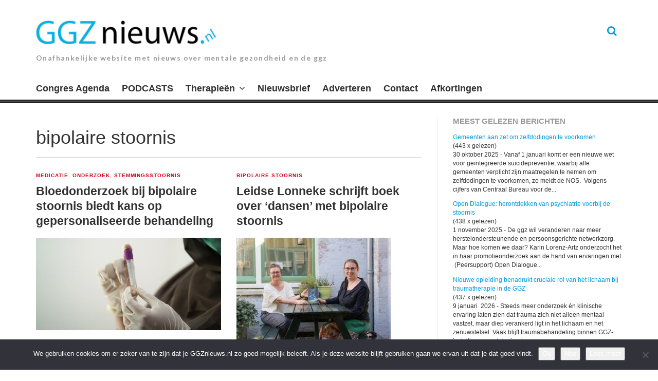

--- FILE ---
content_type: text/html; charset=UTF-8
request_url: https://www.ggznieuws.nl/tag/bipolaire-stoornis/
body_size: 18346
content:
<!DOCTYPE html>
<html lang="nl-NL">
<head>

<meta charset="UTF-8">
<meta name="viewport" content="width=device-width, initial-scale=1">
<link rel="profile" href="http://gmpg.org/xfn/11">
<link rel="pingback" href="https://www.ggznieuws.nl/xmlrpc.php">
<meta name='robots' content='index, follow, max-image-preview:large, max-snippet:-1, max-video-preview:-1' />

	<!-- This site is optimized with the Yoast SEO plugin v26.7 - https://yoast.com/wordpress/plugins/seo/ -->
	<title>bipolaire stoornis Archieven -</title>
	<link rel="canonical" href="https://www.ggznieuws.nl/tag/bipolaire-stoornis/" />
	<link rel="next" href="https://www.ggznieuws.nl/tag/bipolaire-stoornis/page/2/" />
	<meta property="og:locale" content="nl_NL" />
	<meta property="og:type" content="article" />
	<meta property="og:title" content="bipolaire stoornis Archieven -" />
	<meta property="og:url" content="https://www.ggznieuws.nl/tag/bipolaire-stoornis/" />
	<meta name="twitter:card" content="summary_large_image" />
	<meta name="twitter:site" content="@Bart_Smith_1" />
	<script type="application/ld+json" class="yoast-schema-graph">{"@context":"https://schema.org","@graph":[{"@type":"CollectionPage","@id":"https://www.ggznieuws.nl/tag/bipolaire-stoornis/","url":"https://www.ggznieuws.nl/tag/bipolaire-stoornis/","name":"bipolaire stoornis Archieven -","isPartOf":{"@id":"https://www.ggznieuws.nl/#website"},"primaryImageOfPage":{"@id":"https://www.ggznieuws.nl/tag/bipolaire-stoornis/#primaryimage"},"image":{"@id":"https://www.ggznieuws.nl/tag/bipolaire-stoornis/#primaryimage"},"thumbnailUrl":"https://www.ggznieuws.nl/wp-content/uploads/2021/04/blood-test-5601437_960_720-e1617908070500.jpg","breadcrumb":{"@id":"https://www.ggznieuws.nl/tag/bipolaire-stoornis/#breadcrumb"},"inLanguage":"nl-NL"},{"@type":"ImageObject","inLanguage":"nl-NL","@id":"https://www.ggznieuws.nl/tag/bipolaire-stoornis/#primaryimage","url":"https://www.ggznieuws.nl/wp-content/uploads/2021/04/blood-test-5601437_960_720-e1617908070500.jpg","contentUrl":"https://www.ggznieuws.nl/wp-content/uploads/2021/04/blood-test-5601437_960_720-e1617908070500.jpg","width":300,"height":200,"caption":"bloedonderzoek, bipolaire stoornis"},{"@type":"BreadcrumbList","@id":"https://www.ggznieuws.nl/tag/bipolaire-stoornis/#breadcrumb","itemListElement":[{"@type":"ListItem","position":1,"name":"Home","item":"https://www.ggznieuws.nl/"},{"@type":"ListItem","position":2,"name":"bipolaire stoornis"}]},{"@type":"WebSite","@id":"https://www.ggznieuws.nl/#website","url":"https://www.ggznieuws.nl/","name":"ggznieuws.nl","description":"Onafhankelijke website met nieuws over mentale gezondheid en de ggz","publisher":{"@id":"https://www.ggznieuws.nl/#/schema/person/3a75a8b830925f2411cb496e4f5ad4dd"},"potentialAction":[{"@type":"SearchAction","target":{"@type":"EntryPoint","urlTemplate":"https://www.ggznieuws.nl/?s={search_term_string}"},"query-input":{"@type":"PropertyValueSpecification","valueRequired":true,"valueName":"search_term_string"}}],"inLanguage":"nl-NL"},{"@type":["Person","Organization"],"@id":"https://www.ggznieuws.nl/#/schema/person/3a75a8b830925f2411cb496e4f5ad4dd","name":"Redactie","logo":{"@id":"https://www.ggznieuws.nl/#/schema/person/image/"}}]}</script>
	<!-- / Yoast SEO plugin. -->


<link rel='dns-prefetch' href='//www.ggznieuws.nl' />
<link rel='dns-prefetch' href='//fonts.googleapis.com' />
<link rel="alternate" type="application/rss+xml" title=" &raquo; feed" href="https://www.ggznieuws.nl/feed/" />
<link rel="alternate" type="application/rss+xml" title=" &raquo; reacties feed" href="https://www.ggznieuws.nl/comments/feed/" />
<link rel="alternate" type="application/rss+xml" title=" &raquo; bipolaire stoornis tag feed" href="https://www.ggznieuws.nl/tag/bipolaire-stoornis/feed/" />
<!-- www.ggznieuws.nl is managing ads with Advanced Ads 2.0.16 – https://wpadvancedads.com/ --><script id="ggzni-ready">
			window.advanced_ads_ready=function(e,a){a=a||"complete";var d=function(e){return"interactive"===a?"loading"!==e:"complete"===e};d(document.readyState)?e():document.addEventListener("readystatechange",(function(a){d(a.target.readyState)&&e()}),{once:"interactive"===a})},window.advanced_ads_ready_queue=window.advanced_ads_ready_queue||[];		</script>
		<style id='wp-img-auto-sizes-contain-inline-css' type='text/css'>
img:is([sizes=auto i],[sizes^="auto," i]){contain-intrinsic-size:3000px 1500px}
/*# sourceURL=wp-img-auto-sizes-contain-inline-css */
</style>
<style id='wp-emoji-styles-inline-css' type='text/css'>

	img.wp-smiley, img.emoji {
		display: inline !important;
		border: none !important;
		box-shadow: none !important;
		height: 1em !important;
		width: 1em !important;
		margin: 0 0.07em !important;
		vertical-align: -0.1em !important;
		background: none !important;
		padding: 0 !important;
	}
/*# sourceURL=wp-emoji-styles-inline-css */
</style>
<style id='wp-block-library-inline-css' type='text/css'>
:root{--wp-block-synced-color:#7a00df;--wp-block-synced-color--rgb:122,0,223;--wp-bound-block-color:var(--wp-block-synced-color);--wp-editor-canvas-background:#ddd;--wp-admin-theme-color:#007cba;--wp-admin-theme-color--rgb:0,124,186;--wp-admin-theme-color-darker-10:#006ba1;--wp-admin-theme-color-darker-10--rgb:0,107,160.5;--wp-admin-theme-color-darker-20:#005a87;--wp-admin-theme-color-darker-20--rgb:0,90,135;--wp-admin-border-width-focus:2px}@media (min-resolution:192dpi){:root{--wp-admin-border-width-focus:1.5px}}.wp-element-button{cursor:pointer}:root .has-very-light-gray-background-color{background-color:#eee}:root .has-very-dark-gray-background-color{background-color:#313131}:root .has-very-light-gray-color{color:#eee}:root .has-very-dark-gray-color{color:#313131}:root .has-vivid-green-cyan-to-vivid-cyan-blue-gradient-background{background:linear-gradient(135deg,#00d084,#0693e3)}:root .has-purple-crush-gradient-background{background:linear-gradient(135deg,#34e2e4,#4721fb 50%,#ab1dfe)}:root .has-hazy-dawn-gradient-background{background:linear-gradient(135deg,#faaca8,#dad0ec)}:root .has-subdued-olive-gradient-background{background:linear-gradient(135deg,#fafae1,#67a671)}:root .has-atomic-cream-gradient-background{background:linear-gradient(135deg,#fdd79a,#004a59)}:root .has-nightshade-gradient-background{background:linear-gradient(135deg,#330968,#31cdcf)}:root .has-midnight-gradient-background{background:linear-gradient(135deg,#020381,#2874fc)}:root{--wp--preset--font-size--normal:16px;--wp--preset--font-size--huge:42px}.has-regular-font-size{font-size:1em}.has-larger-font-size{font-size:2.625em}.has-normal-font-size{font-size:var(--wp--preset--font-size--normal)}.has-huge-font-size{font-size:var(--wp--preset--font-size--huge)}.has-text-align-center{text-align:center}.has-text-align-left{text-align:left}.has-text-align-right{text-align:right}.has-fit-text{white-space:nowrap!important}#end-resizable-editor-section{display:none}.aligncenter{clear:both}.items-justified-left{justify-content:flex-start}.items-justified-center{justify-content:center}.items-justified-right{justify-content:flex-end}.items-justified-space-between{justify-content:space-between}.screen-reader-text{border:0;clip-path:inset(50%);height:1px;margin:-1px;overflow:hidden;padding:0;position:absolute;width:1px;word-wrap:normal!important}.screen-reader-text:focus{background-color:#ddd;clip-path:none;color:#444;display:block;font-size:1em;height:auto;left:5px;line-height:normal;padding:15px 23px 14px;text-decoration:none;top:5px;width:auto;z-index:100000}html :where(.has-border-color){border-style:solid}html :where([style*=border-top-color]){border-top-style:solid}html :where([style*=border-right-color]){border-right-style:solid}html :where([style*=border-bottom-color]){border-bottom-style:solid}html :where([style*=border-left-color]){border-left-style:solid}html :where([style*=border-width]){border-style:solid}html :where([style*=border-top-width]){border-top-style:solid}html :where([style*=border-right-width]){border-right-style:solid}html :where([style*=border-bottom-width]){border-bottom-style:solid}html :where([style*=border-left-width]){border-left-style:solid}html :where(img[class*=wp-image-]){height:auto;max-width:100%}:where(figure){margin:0 0 1em}html :where(.is-position-sticky){--wp-admin--admin-bar--position-offset:var(--wp-admin--admin-bar--height,0px)}@media screen and (max-width:600px){html :where(.is-position-sticky){--wp-admin--admin-bar--position-offset:0px}}

/*# sourceURL=wp-block-library-inline-css */
</style><style id='global-styles-inline-css' type='text/css'>
:root{--wp--preset--aspect-ratio--square: 1;--wp--preset--aspect-ratio--4-3: 4/3;--wp--preset--aspect-ratio--3-4: 3/4;--wp--preset--aspect-ratio--3-2: 3/2;--wp--preset--aspect-ratio--2-3: 2/3;--wp--preset--aspect-ratio--16-9: 16/9;--wp--preset--aspect-ratio--9-16: 9/16;--wp--preset--color--black: #000000;--wp--preset--color--cyan-bluish-gray: #abb8c3;--wp--preset--color--white: #ffffff;--wp--preset--color--pale-pink: #f78da7;--wp--preset--color--vivid-red: #cf2e2e;--wp--preset--color--luminous-vivid-orange: #ff6900;--wp--preset--color--luminous-vivid-amber: #fcb900;--wp--preset--color--light-green-cyan: #7bdcb5;--wp--preset--color--vivid-green-cyan: #00d084;--wp--preset--color--pale-cyan-blue: #8ed1fc;--wp--preset--color--vivid-cyan-blue: #0693e3;--wp--preset--color--vivid-purple: #9b51e0;--wp--preset--gradient--vivid-cyan-blue-to-vivid-purple: linear-gradient(135deg,rgb(6,147,227) 0%,rgb(155,81,224) 100%);--wp--preset--gradient--light-green-cyan-to-vivid-green-cyan: linear-gradient(135deg,rgb(122,220,180) 0%,rgb(0,208,130) 100%);--wp--preset--gradient--luminous-vivid-amber-to-luminous-vivid-orange: linear-gradient(135deg,rgb(252,185,0) 0%,rgb(255,105,0) 100%);--wp--preset--gradient--luminous-vivid-orange-to-vivid-red: linear-gradient(135deg,rgb(255,105,0) 0%,rgb(207,46,46) 100%);--wp--preset--gradient--very-light-gray-to-cyan-bluish-gray: linear-gradient(135deg,rgb(238,238,238) 0%,rgb(169,184,195) 100%);--wp--preset--gradient--cool-to-warm-spectrum: linear-gradient(135deg,rgb(74,234,220) 0%,rgb(151,120,209) 20%,rgb(207,42,186) 40%,rgb(238,44,130) 60%,rgb(251,105,98) 80%,rgb(254,248,76) 100%);--wp--preset--gradient--blush-light-purple: linear-gradient(135deg,rgb(255,206,236) 0%,rgb(152,150,240) 100%);--wp--preset--gradient--blush-bordeaux: linear-gradient(135deg,rgb(254,205,165) 0%,rgb(254,45,45) 50%,rgb(107,0,62) 100%);--wp--preset--gradient--luminous-dusk: linear-gradient(135deg,rgb(255,203,112) 0%,rgb(199,81,192) 50%,rgb(65,88,208) 100%);--wp--preset--gradient--pale-ocean: linear-gradient(135deg,rgb(255,245,203) 0%,rgb(182,227,212) 50%,rgb(51,167,181) 100%);--wp--preset--gradient--electric-grass: linear-gradient(135deg,rgb(202,248,128) 0%,rgb(113,206,126) 100%);--wp--preset--gradient--midnight: linear-gradient(135deg,rgb(2,3,129) 0%,rgb(40,116,252) 100%);--wp--preset--font-size--small: 13px;--wp--preset--font-size--medium: 20px;--wp--preset--font-size--large: 36px;--wp--preset--font-size--x-large: 42px;--wp--preset--spacing--20: 0.44rem;--wp--preset--spacing--30: 0.67rem;--wp--preset--spacing--40: 1rem;--wp--preset--spacing--50: 1.5rem;--wp--preset--spacing--60: 2.25rem;--wp--preset--spacing--70: 3.38rem;--wp--preset--spacing--80: 5.06rem;--wp--preset--shadow--natural: 6px 6px 9px rgba(0, 0, 0, 0.2);--wp--preset--shadow--deep: 12px 12px 50px rgba(0, 0, 0, 0.4);--wp--preset--shadow--sharp: 6px 6px 0px rgba(0, 0, 0, 0.2);--wp--preset--shadow--outlined: 6px 6px 0px -3px rgb(255, 255, 255), 6px 6px rgb(0, 0, 0);--wp--preset--shadow--crisp: 6px 6px 0px rgb(0, 0, 0);}:where(.is-layout-flex){gap: 0.5em;}:where(.is-layout-grid){gap: 0.5em;}body .is-layout-flex{display: flex;}.is-layout-flex{flex-wrap: wrap;align-items: center;}.is-layout-flex > :is(*, div){margin: 0;}body .is-layout-grid{display: grid;}.is-layout-grid > :is(*, div){margin: 0;}:where(.wp-block-columns.is-layout-flex){gap: 2em;}:where(.wp-block-columns.is-layout-grid){gap: 2em;}:where(.wp-block-post-template.is-layout-flex){gap: 1.25em;}:where(.wp-block-post-template.is-layout-grid){gap: 1.25em;}.has-black-color{color: var(--wp--preset--color--black) !important;}.has-cyan-bluish-gray-color{color: var(--wp--preset--color--cyan-bluish-gray) !important;}.has-white-color{color: var(--wp--preset--color--white) !important;}.has-pale-pink-color{color: var(--wp--preset--color--pale-pink) !important;}.has-vivid-red-color{color: var(--wp--preset--color--vivid-red) !important;}.has-luminous-vivid-orange-color{color: var(--wp--preset--color--luminous-vivid-orange) !important;}.has-luminous-vivid-amber-color{color: var(--wp--preset--color--luminous-vivid-amber) !important;}.has-light-green-cyan-color{color: var(--wp--preset--color--light-green-cyan) !important;}.has-vivid-green-cyan-color{color: var(--wp--preset--color--vivid-green-cyan) !important;}.has-pale-cyan-blue-color{color: var(--wp--preset--color--pale-cyan-blue) !important;}.has-vivid-cyan-blue-color{color: var(--wp--preset--color--vivid-cyan-blue) !important;}.has-vivid-purple-color{color: var(--wp--preset--color--vivid-purple) !important;}.has-black-background-color{background-color: var(--wp--preset--color--black) !important;}.has-cyan-bluish-gray-background-color{background-color: var(--wp--preset--color--cyan-bluish-gray) !important;}.has-white-background-color{background-color: var(--wp--preset--color--white) !important;}.has-pale-pink-background-color{background-color: var(--wp--preset--color--pale-pink) !important;}.has-vivid-red-background-color{background-color: var(--wp--preset--color--vivid-red) !important;}.has-luminous-vivid-orange-background-color{background-color: var(--wp--preset--color--luminous-vivid-orange) !important;}.has-luminous-vivid-amber-background-color{background-color: var(--wp--preset--color--luminous-vivid-amber) !important;}.has-light-green-cyan-background-color{background-color: var(--wp--preset--color--light-green-cyan) !important;}.has-vivid-green-cyan-background-color{background-color: var(--wp--preset--color--vivid-green-cyan) !important;}.has-pale-cyan-blue-background-color{background-color: var(--wp--preset--color--pale-cyan-blue) !important;}.has-vivid-cyan-blue-background-color{background-color: var(--wp--preset--color--vivid-cyan-blue) !important;}.has-vivid-purple-background-color{background-color: var(--wp--preset--color--vivid-purple) !important;}.has-black-border-color{border-color: var(--wp--preset--color--black) !important;}.has-cyan-bluish-gray-border-color{border-color: var(--wp--preset--color--cyan-bluish-gray) !important;}.has-white-border-color{border-color: var(--wp--preset--color--white) !important;}.has-pale-pink-border-color{border-color: var(--wp--preset--color--pale-pink) !important;}.has-vivid-red-border-color{border-color: var(--wp--preset--color--vivid-red) !important;}.has-luminous-vivid-orange-border-color{border-color: var(--wp--preset--color--luminous-vivid-orange) !important;}.has-luminous-vivid-amber-border-color{border-color: var(--wp--preset--color--luminous-vivid-amber) !important;}.has-light-green-cyan-border-color{border-color: var(--wp--preset--color--light-green-cyan) !important;}.has-vivid-green-cyan-border-color{border-color: var(--wp--preset--color--vivid-green-cyan) !important;}.has-pale-cyan-blue-border-color{border-color: var(--wp--preset--color--pale-cyan-blue) !important;}.has-vivid-cyan-blue-border-color{border-color: var(--wp--preset--color--vivid-cyan-blue) !important;}.has-vivid-purple-border-color{border-color: var(--wp--preset--color--vivid-purple) !important;}.has-vivid-cyan-blue-to-vivid-purple-gradient-background{background: var(--wp--preset--gradient--vivid-cyan-blue-to-vivid-purple) !important;}.has-light-green-cyan-to-vivid-green-cyan-gradient-background{background: var(--wp--preset--gradient--light-green-cyan-to-vivid-green-cyan) !important;}.has-luminous-vivid-amber-to-luminous-vivid-orange-gradient-background{background: var(--wp--preset--gradient--luminous-vivid-amber-to-luminous-vivid-orange) !important;}.has-luminous-vivid-orange-to-vivid-red-gradient-background{background: var(--wp--preset--gradient--luminous-vivid-orange-to-vivid-red) !important;}.has-very-light-gray-to-cyan-bluish-gray-gradient-background{background: var(--wp--preset--gradient--very-light-gray-to-cyan-bluish-gray) !important;}.has-cool-to-warm-spectrum-gradient-background{background: var(--wp--preset--gradient--cool-to-warm-spectrum) !important;}.has-blush-light-purple-gradient-background{background: var(--wp--preset--gradient--blush-light-purple) !important;}.has-blush-bordeaux-gradient-background{background: var(--wp--preset--gradient--blush-bordeaux) !important;}.has-luminous-dusk-gradient-background{background: var(--wp--preset--gradient--luminous-dusk) !important;}.has-pale-ocean-gradient-background{background: var(--wp--preset--gradient--pale-ocean) !important;}.has-electric-grass-gradient-background{background: var(--wp--preset--gradient--electric-grass) !important;}.has-midnight-gradient-background{background: var(--wp--preset--gradient--midnight) !important;}.has-small-font-size{font-size: var(--wp--preset--font-size--small) !important;}.has-medium-font-size{font-size: var(--wp--preset--font-size--medium) !important;}.has-large-font-size{font-size: var(--wp--preset--font-size--large) !important;}.has-x-large-font-size{font-size: var(--wp--preset--font-size--x-large) !important;}
/*# sourceURL=global-styles-inline-css */
</style>

<style id='classic-theme-styles-inline-css' type='text/css'>
/*! This file is auto-generated */
.wp-block-button__link{color:#fff;background-color:#32373c;border-radius:9999px;box-shadow:none;text-decoration:none;padding:calc(.667em + 2px) calc(1.333em + 2px);font-size:1.125em}.wp-block-file__button{background:#32373c;color:#fff;text-decoration:none}
/*# sourceURL=/wp-includes/css/classic-themes.min.css */
</style>
<link rel='stylesheet' id='cookie-notice-front-css' href='https://www.ggznieuws.nl/wp-content/plugins/cookie-notice/css/front.min.css?ver=2.5.11' type='text/css' media='all' />
<link rel='stylesheet' id='parent-style-css' href='https://www.ggznieuws.nl/wp-content/themes/thebreakingnews/style.css?ver=6.9' type='text/css' media='all' />
<link rel='stylesheet' id='thebreakingnews-fonts-css' href='//fonts.googleapis.com/css?family=PT+Serif%3A400%2C700%7CLato%3A+400%2C700%2C900&#038;subset=latin%2Clatin-ext%2Ccyrillic%2Ccyrillic-ext' type='text/css' media='all' />
<link rel='stylesheet' id='thebreakingnews-icons-css' href='https://www.ggznieuws.nl/wp-content/themes/thebreakingnews/css/font-awesome.css?ver=4.2.0' type='text/css' media='all' />
<link rel='stylesheet' id='thebreakingnews-framework-css' href='https://www.ggznieuws.nl/wp-content/themes/thebreakingnews/css/bootstrap.css?ver=3.2.0' type='text/css' media='all' />
<link rel='stylesheet' id='thebreakingnews-style-css' href='https://www.ggznieuws.nl/wp-content/themes/ggznieuws/style.css?ver=6.9' type='text/css' media='all' />
<script type="text/javascript" src="https://www.ggznieuws.nl/wp-includes/js/jquery/jquery.min.js?ver=3.7.1" id="jquery-core-js"></script>
<script type="text/javascript" src="https://www.ggznieuws.nl/wp-includes/js/jquery/jquery-migrate.min.js?ver=3.4.1" id="jquery-migrate-js"></script>
<link rel="https://api.w.org/" href="https://www.ggznieuws.nl/wp-json/" /><link rel="alternate" title="JSON" type="application/json" href="https://www.ggznieuws.nl/wp-json/wp/v2/tags/3754" /><link rel="EditURI" type="application/rsd+xml" title="RSD" href="https://www.ggznieuws.nl/xmlrpc.php?rsd" />
<meta name="generator" content="WordPress 6.9" />
	<!--[if lt IE 9]>
	<script src="https://www.ggznieuws.nl/wp-content/themes/thebreakingnews/js/html5.js"></script>
	<script src="https://www.ggznieuws.nl/wp-content/themes/thebreakingnews/js/respond.js"></script>
	<![endif]-->
	<link rel="shortcut icon" href="https://www.ggznieuws.nl/wp-content/uploads/2025/08/Unknown.png" title="Favicon" />
		<style type="text/css" id="wp-custom-css">
			/* .more-link::after {
 content: "Lees verder";
}
 */
.website-logo {
	max-width: 350px;
}

.widget_mostreadpostswidget li {
	margin-bottom:1em;
}

.mailpoet_form {
	padding:0 !important;
}		</style>
		<link rel='stylesheet' id='mailpoet_public-css' href='https://www.ggznieuws.nl/wp-content/plugins/mailpoet/assets/dist/css/mailpoet-public.b1f0906e.css?ver=6.9' type='text/css' media='all' />
<link rel='stylesheet' id='mailpoet_custom_fonts_0-css' href='https://fonts.googleapis.com/css?family=Abril+FatFace%3A400%2C400i%2C700%2C700i%7CAlegreya%3A400%2C400i%2C700%2C700i%7CAlegreya+Sans%3A400%2C400i%2C700%2C700i%7CAmatic+SC%3A400%2C400i%2C700%2C700i%7CAnonymous+Pro%3A400%2C400i%2C700%2C700i%7CArchitects+Daughter%3A400%2C400i%2C700%2C700i%7CArchivo%3A400%2C400i%2C700%2C700i%7CArchivo+Narrow%3A400%2C400i%2C700%2C700i%7CAsap%3A400%2C400i%2C700%2C700i%7CBarlow%3A400%2C400i%2C700%2C700i%7CBioRhyme%3A400%2C400i%2C700%2C700i%7CBonbon%3A400%2C400i%2C700%2C700i%7CCabin%3A400%2C400i%2C700%2C700i%7CCairo%3A400%2C400i%2C700%2C700i%7CCardo%3A400%2C400i%2C700%2C700i%7CChivo%3A400%2C400i%2C700%2C700i%7CConcert+One%3A400%2C400i%2C700%2C700i%7CCormorant%3A400%2C400i%2C700%2C700i%7CCrimson+Text%3A400%2C400i%2C700%2C700i%7CEczar%3A400%2C400i%2C700%2C700i%7CExo+2%3A400%2C400i%2C700%2C700i%7CFira+Sans%3A400%2C400i%2C700%2C700i%7CFjalla+One%3A400%2C400i%2C700%2C700i%7CFrank+Ruhl+Libre%3A400%2C400i%2C700%2C700i%7CGreat+Vibes%3A400%2C400i%2C700%2C700i&#038;ver=6.9' type='text/css' media='all' />
<link rel='stylesheet' id='mailpoet_custom_fonts_1-css' href='https://fonts.googleapis.com/css?family=Heebo%3A400%2C400i%2C700%2C700i%7CIBM+Plex%3A400%2C400i%2C700%2C700i%7CInconsolata%3A400%2C400i%2C700%2C700i%7CIndie+Flower%3A400%2C400i%2C700%2C700i%7CInknut+Antiqua%3A400%2C400i%2C700%2C700i%7CInter%3A400%2C400i%2C700%2C700i%7CKarla%3A400%2C400i%2C700%2C700i%7CLibre+Baskerville%3A400%2C400i%2C700%2C700i%7CLibre+Franklin%3A400%2C400i%2C700%2C700i%7CMontserrat%3A400%2C400i%2C700%2C700i%7CNeuton%3A400%2C400i%2C700%2C700i%7CNotable%3A400%2C400i%2C700%2C700i%7CNothing+You+Could+Do%3A400%2C400i%2C700%2C700i%7CNoto+Sans%3A400%2C400i%2C700%2C700i%7CNunito%3A400%2C400i%2C700%2C700i%7COld+Standard+TT%3A400%2C400i%2C700%2C700i%7COxygen%3A400%2C400i%2C700%2C700i%7CPacifico%3A400%2C400i%2C700%2C700i%7CPoppins%3A400%2C400i%2C700%2C700i%7CProza+Libre%3A400%2C400i%2C700%2C700i%7CPT+Sans%3A400%2C400i%2C700%2C700i%7CPT+Serif%3A400%2C400i%2C700%2C700i%7CRakkas%3A400%2C400i%2C700%2C700i%7CReenie+Beanie%3A400%2C400i%2C700%2C700i%7CRoboto+Slab%3A400%2C400i%2C700%2C700i&#038;ver=6.9' type='text/css' media='all' />
<link rel='stylesheet' id='mailpoet_custom_fonts_2-css' href='https://fonts.googleapis.com/css?family=Ropa+Sans%3A400%2C400i%2C700%2C700i%7CRubik%3A400%2C400i%2C700%2C700i%7CShadows+Into+Light%3A400%2C400i%2C700%2C700i%7CSpace+Mono%3A400%2C400i%2C700%2C700i%7CSpectral%3A400%2C400i%2C700%2C700i%7CSue+Ellen+Francisco%3A400%2C400i%2C700%2C700i%7CTitillium+Web%3A400%2C400i%2C700%2C700i%7CUbuntu%3A400%2C400i%2C700%2C700i%7CVarela%3A400%2C400i%2C700%2C700i%7CVollkorn%3A400%2C400i%2C700%2C700i%7CWork+Sans%3A400%2C400i%2C700%2C700i%7CYatra+One%3A400%2C400i%2C700%2C700i&#038;ver=6.9' type='text/css' media='all' />
</head>

<body class="archive tag tag-bipolaire-stoornis tag-3754 wp-theme-thebreakingnews wp-child-theme-ggznieuws cookies-not-set group-blog aa-prefix-ggzni- aa-disabled-bots" itemscope="itemscope" itemtype="http://schema.org/WebPage">
<!-- Facebook like box -->
<div id="fb-root"></div>
<script>(function(d, s, id) {
var js, fjs = d.getElementsByTagName(s)[0];
if (d.getElementById(id)) return;
js = d.createElement(s); js.id = id;
js.src = "//connect.facebook.net/nl_NL/sdk.js#xfbml=1&version=v2.6";
fjs.parentNode.insertBefore(js, fjs);
}(document, 'script', 'facebook-jssdk'));</script>
<!-- / Facebook like box -->

<div id="page" class="hfeed site">
	<a class="skip-link screen-reader-text" href="#content">Ga naar de inhoud.</a>

	<div id="header-search-box">
		<div class="container">
			<form method="get" class="header-searchform form-inline" action="https://www.ggznieuws.nl/" role="search">
				<div class="header-searchform-inner">
					<input type="text" class="field" name="s" value="" id="s" placeholder="Hint: om te zoeken vul een ziektebeeld in..." />
					<button type="submit" class="submit"><i class="fa fa-search" title="search button"></i></button>
				</div><!-- .header-searchform-inner -->
			</form><!-- .header-searchform -->
		</div><!-- .container -->
	</div><!-- .header-search-box -->

	<header id="masthead" class="site-header" role="banner" itemscope="itemscope" itemtype="http://schema.org/WPHeader">

		
		<div class="container">
			<div class="clearfix header-inner">

				<div class="site-branding pull-left">
										<div class="website-logo">
						<a href="https://www.ggznieuws.nl/" rel="home">
							<img src="https://www.ggznieuws.nl/wp-content/uploads/2025/09/cropped-Scherm­afbeelding-2025-09-01-om-16.09.11.png" alt="" />
						</a>
					</div><!-- .website-logo -->
					
					<h1 class="site-title main-font" itemprop="headline"><a href="https://www.ggznieuws.nl/" rel="home"></a></h1>
					<h2 class="site-description main-font has-opacity" itemprop="description">Onafhankelijke website met nieuws over mentale gezondheid en de ggz</h2>
				</div><!-- .site-branding -->

				<div class="header-controls pull-right">
										<a id="header-search-button" href="#"><i class="fa fa-search"></i></a>

					
				</div><!-- .header-controls -->
			</div><!-- .header-inner -->
		</div><!-- .container -->

		<div class="container">
			<div id="mobile-site-navigation"></div><!-- #mobile-site-navigation -->
		</div><!-- .container -->

		<nav id="site-navigation" class="main-navigation" role="navigation" data-small-nav-title="Menu" itemscope="itemscope" itemtype="http://schema.org/SiteNavigationElement">
			<div class="container">
							<ul id="menu-hoofdmenu" class="nav-bar"><li id="menu-item-41506" class="menu-item menu-item-type-post_type menu-item-object-page menu-item-41506"><a href="https://www.ggznieuws.nl/congres-agenda/">Congres Agenda</a></li>
<li id="menu-item-67978" class="menu-item menu-item-type-post_type menu-item-object-page menu-item-67978"><a href="https://www.ggznieuws.nl/podcasts/">PODCASTS</a></li>
<li id="menu-item-53941" class="menu-item menu-item-type-post_type menu-item-object-page menu-item-has-children menu-item-53941"><a href="https://www.ggznieuws.nl/therapieen/">Therapieën</a>
<ul class="sub-menu">
	<li id="menu-item-39293" class="menu-item menu-item-type-post_type menu-item-object-page menu-item-has-children menu-item-39293"><a href="https://www.ggznieuws.nl/overzicht-psychische-aandoeningen/">Aandoeningen</a>
	<ul class="sub-menu">
		<li id="menu-item-57968" class="menu-item menu-item-type-post_type menu-item-object-page menu-item-57968"><a href="https://www.ggznieuws.nl/adhd/">ADHD</a></li>
		<li id="menu-item-40065" class="menu-item menu-item-type-post_type menu-item-object-page menu-item-40065"><a href="https://www.ggznieuws.nl/overzicht-psychische-aandoeningen/anorexia-nervosa/">Anorexia nervosa</a></li>
		<li id="menu-item-55619" class="menu-item menu-item-type-post_type menu-item-object-page menu-item-55619"><a href="https://www.ggznieuws.nl/overzicht-psychische-aandoeningen/angststoornis/">Angststoornis</a></li>
		<li id="menu-item-39294" class="menu-item menu-item-type-post_type menu-item-object-page menu-item-39294"><a href="https://www.ggznieuws.nl/overzicht-psychische-aandoeningen/autisme-3/">Autisme</a></li>
		<li id="menu-item-46986" class="menu-item menu-item-type-post_type menu-item-object-page menu-item-46986"><a href="https://www.ggznieuws.nl/overzicht-psychische-aandoeningen/bipoliare-stoornis/">Bipolaire stoornis</a></li>
		<li id="menu-item-39296" class="menu-item menu-item-type-post_type menu-item-object-page menu-item-39296"><a href="https://www.ggznieuws.nl/overzicht-psychische-aandoeningen/borderline-2/">Borderline</a></li>
		<li id="menu-item-39298" class="menu-item menu-item-type-post_type menu-item-object-page menu-item-39298"><a href="https://www.ggznieuws.nl/overzicht-psychische-aandoeningen/depressie/">Depressie</a></li>
		<li id="menu-item-61202" class="menu-item menu-item-type-post_type menu-item-object-page menu-item-61202"><a href="https://www.ggznieuws.nl/overzicht-psychische-aandoeningen/dwangmatige-persoonlijkheidsstoornis/">Dwangmatige persoonlijkheidsstoornis</a></li>
		<li id="menu-item-61198" class="menu-item menu-item-type-post_type menu-item-object-page menu-item-61198"><a href="https://www.ggznieuws.nl/paniekstoornis/">Paniekstoornis</a></li>
		<li id="menu-item-39297" class="menu-item menu-item-type-post_type menu-item-object-page menu-item-39297"><a href="https://www.ggznieuws.nl/overzicht-psychische-aandoeningen/psychose/">Psychose</a></li>
		<li id="menu-item-41606" class="menu-item menu-item-type-post_type menu-item-object-page menu-item-41606"><a href="https://www.ggznieuws.nl/overzicht-psychische-aandoeningen/ptss/">PTSS</a></li>
	</ul>
</li>
</ul>
</li>
<li id="menu-item-39827" class="menu-item menu-item-type-post_type menu-item-object-page menu-item-39827"><a href="https://www.ggznieuws.nl/aanmelding-nieuwsbrief/">Nieuwsbrief</a></li>
<li id="menu-item-30144" class="menu-item menu-item-type-post_type menu-item-object-page menu-item-30144"><a href="https://www.ggznieuws.nl/adverteren-op-ggznieuws/">Adverteren</a></li>
<li id="menu-item-54052" class="menu-item menu-item-type-post_type menu-item-object-page menu-item-54052"><a href="https://www.ggznieuws.nl/contact/">Contact</a></li>
<li id="menu-item-65289" class="menu-item menu-item-type-post_type menu-item-object-page menu-item-65289"><a href="https://www.ggznieuws.nl/afkortingen-in-de-ggz/">Afkortingen</a></li>
</ul>						</div><!-- .container -->
		</nav><!-- #site-navigation -->
	</header><!-- #masthead -->

	<div id="content" class="site-content container">

		
				
		
<div class="row">
	<section id="primary" class="content-area col-lg-8 col-md-8">
		<main id="main" class="site-main" role="main" itemprop="mainContentOfPage">

		
			<header class="page-header">
				<h1 class="page-title">
					bipolaire stoornis				</h1>
							</header><!-- .page-header -->

			
				<div class="row content-grid">
									<div class="hentry-box col-lg-6 col-md-6">
					
<article id="post-56833" class="post-56833 post type-post status-publish format-link has-post-thumbnail hentry category-medicatie-2 category-onderzoek-2 category-stemmingsstoornis tag-bipolaire-stoornis tag-onderzoek post_format-post-format-link" itemscope="itemscope" itemtype="http://schema.org/Article">
	<header class="entry-header">

		<div class="entry-category"><a href="https://www.ggznieuws.nl/category/medicatie-2/" rel="category tag" itemprop="articleSection">Medicatie</a>, <a href="https://www.ggznieuws.nl/category/onderzoek-2/" rel="category tag" itemprop="articleSection">Onderzoek</a>, <a href="https://www.ggznieuws.nl/category/ziektebeelden/stemmingsstoornis/" rel="category tag" itemprop="articleSection">Stemmingsstoornis</a></div><!-- .entry-category -->

		<h2 class="entry-title" itemprop="name headline"><a href="https://www.ggznieuws.nl/bloedonderzoek-bij-bipolaire-stoornis-biedt-kans-op-gepersonaliseerde-behandeling/" rel="bookmark" itemprop="url">Bloedonderzoek bij bipolaire stoornis biedt kans op gepersonaliseerde behandeling</a></h2>
				<div class="entry-meta">
								</div><!-- .entry-meta -->
		
	</header><!-- .entry-header -->

			<div class="post-thumb">
			<a href="https://www.ggznieuws.nl/bloedonderzoek-bij-bipolaire-stoornis-biedt-kans-op-gepersonaliseerde-behandeling/" class="thumb-link">

			<span class="format-icon"></span>

							<img width="800" height="400" src="https://www.ggznieuws.nl/wp-content/uploads/2021/04/blood-test-5601437_960_720-800x400.jpg" class="attachment-banner-image size-banner-image wp-post-image" alt="bloedonderzoek, bipolaire stoornis" itemprop="image" decoding="async" fetchpriority="high" />			
			
			</a><!-- .thumb-link -->
		</div><!-- .post-thumb -->
	
		<div class="entry-summary" itemprop="description">
		<p>9 april 2021 &#8211; Wereldwijd heeft 1 op de 4 mensen tijdens hun leven last van een stemmingsstoornis. Een nieuw baanbrekend onderzoek aan de Indiana University School of Medicine werpt een nieuw licht op de biologische basis van stemmingsstoornissen en biedt het veelbelovende bloedonderzoek gericht op een gepersonaliseerde benadering van de behandeling van een bipolaire stoornis. Onder&#8230; </p>
<div class="more-container"><a class="more-link" href="https://www.ggznieuws.nl/bloedonderzoek-bij-bipolaire-stoornis-biedt-kans-op-gepersonaliseerde-behandeling/" itemprop="url">Lees verder</a></div>
	</div><!-- .entry-summary -->
	
	</article><!-- #post-## -->					</div><!-- .hentry-box -->
									<div class="hentry-box col-lg-6 col-md-6">
					
<article id="post-56741" class="post-56741 post type-post status-publish format-link has-post-thumbnail hentry category-bipolaire-stoornis tag-bipolaire-stoornis tag-boek post_format-post-format-link" itemscope="itemscope" itemtype="http://schema.org/Article">
	<header class="entry-header">

		<div class="entry-category"><a href="https://www.ggznieuws.nl/category/ziektebeelden/bipolaire-stoornis/" rel="category tag" itemprop="articleSection">bipolaire stoornis</a></div><!-- .entry-category -->

		<h2 class="entry-title" itemprop="name headline"><a href="https://www.ggznieuws.nl/leidse-lonneke-schrijft-boek-over-dansen-met-bipolaire-stoornis/" rel="bookmark" itemprop="url">Leidse Lonneke schrijft boek over ‘dansen’ met bipolaire stoornis</a></h2>
				<div class="entry-meta">
								</div><!-- .entry-meta -->
		
	</header><!-- .entry-header -->

			<div class="post-thumb">
			<a href="https://www.ggznieuws.nl/leidse-lonneke-schrijft-boek-over-dansen-met-bipolaire-stoornis/" class="thumb-link">

			<span class="format-icon"></span>

							<img width="300" height="200" src="https://www.ggznieuws.nl/wp-content/uploads/2021/04/image006-e1617296222870.jpg" class="attachment-banner-image size-banner-image wp-post-image" alt="dansen," itemprop="image" decoding="async" />			
			
			</a><!-- .thumb-link -->
		</div><!-- .post-thumb -->
	
		<div class="entry-summary" itemprop="description">
		<p>2 april 2021 &#8211; Hoe blijf je positief ondanks een bipolaire stoornis en suïcidale gedachten? Daarover gaat het debuutboek ‘Dansen’ van Lonneke Tomas, vrijwilliger bij Lumen Holland-Rijnland. Lonneke (rechts op de foto) overhandigde dinsdag 30 maart, op World Bipolar Day, het eerste exemplaar aan Lumen-voorzitter Roos van Gelderen. Lonneke Tomas (1984) uit Leiden beschrijft in&#8230; </p>
<div class="more-container"><a class="more-link" href="https://www.ggznieuws.nl/leidse-lonneke-schrijft-boek-over-dansen-met-bipolaire-stoornis/" itemprop="url">Lees verder</a></div>
	</div><!-- .entry-summary -->
	
	</article><!-- #post-## -->					</div><!-- .hentry-box -->
									<div class="hentry-box col-lg-6 col-md-6">
					
<article id="post-53392" class="post-53392 post type-post status-publish format-link has-post-thumbnail hentry category-algemeen-2 tag-bipolaire-stoornis tag-world-bipolar-day post_format-post-format-link" itemscope="itemscope" itemtype="http://schema.org/Article">
	<header class="entry-header">

		<div class="entry-category"><a href="https://www.ggznieuws.nl/category/algemeen-2/" rel="category tag" itemprop="articleSection">Algemeen</a></div><!-- .entry-category -->

		<h2 class="entry-title" itemprop="name headline"><a href="https://www.ggznieuws.nl/thema-muziek-en-de-bipolaire-stoornis-op-world-bipolar-day/" rel="bookmark" itemprop="url">Thema &#8216;Muziek en de bipolaire stoornis&#8217; op World Bipolar Day</a></h2>
				<div class="entry-meta">
								</div><!-- .entry-meta -->
		
	</header><!-- .entry-header -->

			<div class="post-thumb">
			<a href="https://www.ggznieuws.nl/thema-muziek-en-de-bipolaire-stoornis-op-world-bipolar-day/" class="thumb-link">

			<span class="format-icon"></span>

							<img width="301" height="201" src="https://www.ggznieuws.nl/wp-content/uploads/2020/03/Schermafbeelding-2020-03-13-om-12.33.01.png" class="attachment-banner-image size-banner-image wp-post-image" alt="" itemprop="image" decoding="async" srcset="https://www.ggznieuws.nl/wp-content/uploads/2020/03/Schermafbeelding-2020-03-13-om-12.33.01.png 301w, https://www.ggznieuws.nl/wp-content/uploads/2020/03/Schermafbeelding-2020-03-13-om-12.33.01-150x100.png 150w" sizes="(max-width: 301px) 100vw, 301px" />			
			
			</a><!-- .thumb-link -->
		</div><!-- .post-thumb -->
	
		<div class="entry-summary" itemprop="description">
		<p>13 maart 2020 &#8211; Elk jaar op 30 maart, de geboortedag van Vincent van Gogh, is het World Bipolar Day. Vincent van Gogh werd postuum gediagnosticeerd als mogelijk een bipolaire stoornis te hebben gehad. De boodschap van World Bipolar Day is om wereldwijd aandacht te vragen voor de bipolaire stoornis en stigma tegen te gaan&#8230;. </p>
<div class="more-container"><a class="more-link" href="https://www.ggznieuws.nl/thema-muziek-en-de-bipolaire-stoornis-op-world-bipolar-day/" itemprop="url">Lees verder</a></div>
	</div><!-- .entry-summary -->
	
	</article><!-- #post-## -->					</div><!-- .hentry-box -->
									<div class="hentry-box col-lg-6 col-md-6">
					
<article id="post-46735" class="post-46735 post type-post status-publish format-link hentry category-bipolaire-stoornis tag-bipolaire-stoornis tag-keuzekaarten post_format-post-format-link" itemscope="itemscope" itemtype="http://schema.org/Article">
	<header class="entry-header">

		<div class="entry-category"><a href="https://www.ggznieuws.nl/category/ziektebeelden/bipolaire-stoornis/" rel="category tag" itemprop="articleSection">bipolaire stoornis</a></div><!-- .entry-category -->

		<h2 class="entry-title" itemprop="name headline"><a href="https://www.ggznieuws.nl/keuzekaarten-helpen-om-samen-te-beslissen-bij-bipolaire-stoornis/" rel="bookmark" itemprop="url">Keuzekaarten helpen om samen te beslissen bij bipolaire stoornis</a></h2>
				<div class="entry-meta">
								</div><!-- .entry-meta -->
		
	</header><!-- .entry-header -->

	
		<div class="entry-summary" itemprop="description">
		<p>28 november 2018 &#8211; ‘Met de keuzekaarten voor bipolaire stoornissen krijgen cliënten en naasten een goed overzicht van de mogelijkheden die staan beschreven in de zorgstandaard. Er is vaak een woud aan behandelingsopties. De kaarten maken voor de patiënt de bomen zichtbaar.’ Dwayne Meijnckens, projectleider bij Mind, vertelt hoe keuzekaarten kunnen helpen bij samen beslissen&#8230;. </p>
<div class="more-container"><a class="more-link" href="https://www.ggznieuws.nl/keuzekaarten-helpen-om-samen-te-beslissen-bij-bipolaire-stoornis/" itemprop="url">Lees verder</a></div>
	</div><!-- .entry-summary -->
	
	</article><!-- #post-## -->					</div><!-- .hentry-box -->
									<div class="hentry-box col-lg-6 col-md-6">
					
<article id="post-45098" class="post-45098 post type-post status-publish format-link hentry category-stemmingsstoornis category-stigma-2 tag-bipolaire-stoornis tag-mariah-carey tag-stemmingsstoornis-2 post_format-post-format-link" itemscope="itemscope" itemtype="http://schema.org/Article">
	<header class="entry-header">

		<div class="entry-category"><a href="https://www.ggznieuws.nl/category/ziektebeelden/stemmingsstoornis/" rel="category tag" itemprop="articleSection">Stemmingsstoornis</a>, <a href="https://www.ggznieuws.nl/category/stigma-2/" rel="category tag" itemprop="articleSection">Stigma</a></div><!-- .entry-category -->

		<h2 class="entry-title" itemprop="name headline"><a href="https://www.ggznieuws.nl/zangeres-mariah-carey-verzweeg-17-jaar-lang-haar-bipolaire-stoornis/" rel="bookmark" itemprop="url">Zangeres Mariah Carey verzweeg 17 jaar lang haar bipolaire stoornis</a></h2>
				<div class="entry-meta">
								</div><!-- .entry-meta -->
		
	</header><!-- .entry-header -->

	
		<div class="entry-summary" itemprop="description">
		<p>13 april 2018 &#8211; De Amerikaanse zangeres Mariah Carey lijdt aan een bipolaire stoornis. Na zeventien jaar wil ze eindelijk open zijn over de &#8216;zware last&#8217; die ze al lange tijd met zich meedraagt, zo meldt o.a. nu.nl en RTLnieuws.   De psychische aandoening werd jaren geleden al bij haar vastgesteld maar de 48-jarige zangeres komt er&#8230; </p>
<div class="more-container"><a class="more-link" href="https://www.ggznieuws.nl/zangeres-mariah-carey-verzweeg-17-jaar-lang-haar-bipolaire-stoornis/" itemprop="url">Lees verder</a></div>
	</div><!-- .entry-summary -->
	
	</article><!-- #post-## -->					</div><!-- .hentry-box -->
									<div class="hentry-box col-lg-6 col-md-6">
					
<article id="post-42540" class="post-42540 post type-post status-publish format-link hentry category-bipolaire-stoornis category-stigma-2 tag-bipolaire-stoornis tag-stigma post_format-post-format-link" itemscope="itemscope" itemtype="http://schema.org/Article">
	<header class="entry-header">

		<div class="entry-category"><a href="https://www.ggznieuws.nl/category/ziektebeelden/bipolaire-stoornis/" rel="category tag" itemprop="articleSection">bipolaire stoornis</a>, <a href="https://www.ggznieuws.nl/category/stigma-2/" rel="category tag" itemprop="articleSection">Stigma</a></div><!-- .entry-category -->

		<h2 class="entry-title" itemprop="name headline"><a href="https://www.ggznieuws.nl/demi-lovato-klaar-label-bipolaire-stoornis/" rel="bookmark" itemprop="url">Demi Lovato klaar met label door bipolaire stoornis</a></h2>
				<div class="entry-meta">
								</div><!-- .entry-meta -->
		
	</header><!-- .entry-header -->

	
		<div class="entry-summary" itemprop="description">
		<p>4 augustus 2017 &#8211; Zangeres en actrice Demi Lovato is het zat dat mensen haar blijven bestempelen als bipolair. De 24-jarige Amerikaanse is gediagnosticeerd met een bipolaire stoornis, maar vindt niet dat dat haar hele wezen kenmerkt, zo meldt NU.nl. &#8220;Ik vind het niet fijn als mensen me in een hokje stoppen&#8221;, zegt Lovato tegen People&#8230;. </p>
<div class="more-container"><a class="more-link" href="https://www.ggznieuws.nl/demi-lovato-klaar-label-bipolaire-stoornis/" itemprop="url">Lees verder</a></div>
	</div><!-- .entry-summary -->
	
	</article><!-- #post-## -->					</div><!-- .hentry-box -->
									<div class="hentry-box col-lg-6 col-md-6">
					
<article id="post-41148" class="post-41148 post type-post status-publish format-link hentry category-bipolaire-stoornis category-stigma-2 tag-bipolaire-stoornis tag-discriminatie post_format-post-format-link" itemscope="itemscope" itemtype="http://schema.org/Article">
	<header class="entry-header">

		<div class="entry-category"><a href="https://www.ggznieuws.nl/category/ziektebeelden/bipolaire-stoornis/" rel="category tag" itemprop="articleSection">bipolaire stoornis</a>, <a href="https://www.ggznieuws.nl/category/stigma-2/" rel="category tag" itemprop="articleSection">Stigma</a></div><!-- .entry-category -->

		<h2 class="entry-title" itemprop="name headline"><a href="https://www.ggznieuws.nl/tips-van-lonneke-met-een-bipolaire-stoornis-zet-een-streep-door-discriminatie/" rel="bookmark" itemprop="url">Tips van Lonneke met een bipolaire stoornis &#8211; Zet een streep door discriminatie</a></h2>
				<div class="entry-meta">
								</div><!-- .entry-meta -->
		
	</header><!-- .entry-header -->

	
		<div class="entry-summary" itemprop="description">
		<p>17 februari 2017 &#8211; Lonneke is 32 jaar. Tijdens haar studie geneeskunde werd bij haar een bipolaire stoornis met een persoonlijkheidsstoornis vastgesteld. Ze woont in Leiden met haar kat Colette. ‘Alleen met medicatie en leefregels, zoals ritme en regelmaat en gedoseerde hoeveelheden stress, is het onder controle te houden. Tussen de episodes kan ik ook&#8230; </p>
<div class="more-container"><a class="more-link" href="https://www.ggznieuws.nl/tips-van-lonneke-met-een-bipolaire-stoornis-zet-een-streep-door-discriminatie/" itemprop="url">Lees verder</a></div>
	</div><!-- .entry-summary -->
	
	</article><!-- #post-## -->					</div><!-- .hentry-box -->
									<div class="hentry-box col-lg-6 col-md-6">
					
<article id="post-40355" class="post-40355 post type-post status-publish format-link hentry category-stigma-2 tag-bipolaire-stoornis tag-stigma post_format-post-format-link" itemscope="itemscope" itemtype="http://schema.org/Article">
	<header class="entry-header">

		<div class="entry-category"><a href="https://www.ggznieuws.nl/category/stigma-2/" rel="category tag" itemprop="articleSection">Stigma</a></div><!-- .entry-category -->

		<h2 class="entry-title" itemprop="name headline"><a href="https://www.ggznieuws.nl/stop-met-romantiseren-van-psychische-aandoening/" rel="bookmark" itemprop="url">Stop met romantiseren van psychische aandoening</a></h2>
				<div class="entry-meta">
								</div><!-- .entry-meta -->
		
	</header><!-- .entry-header -->

	
		<div class="entry-summary" itemprop="description">
		<p>8 november 2016 &#8211; Het is belangrijk dat er meer openheid kan bestaan over psychische aandoeningen, niet alleen omdat het stigma zo hopelijk verdwijnt, maar ook om mensen een correct beeld te geven van de ziekte. Een beeld dat niet altijd strookt met wat we in populaire cultuur te zien krijgen, zo schrijft Claire in&#8230; </p>
<div class="more-container"><a class="more-link" href="https://www.ggznieuws.nl/stop-met-romantiseren-van-psychische-aandoening/" itemprop="url">Lees verder</a></div>
	</div><!-- .entry-summary -->
	
	</article><!-- #post-## -->					</div><!-- .hentry-box -->
									<div class="hentry-box col-lg-6 col-md-6">
					
<article id="post-39732" class="post-39732 post type-post status-publish format-link hentry category-bipolaire-stoornis category-onderzoek-2 tag-bipolaire-stoornis tag-onderzoek post_format-post-format-link" itemscope="itemscope" itemtype="http://schema.org/Article">
	<header class="entry-header">

		<div class="entry-category"><a href="https://www.ggznieuws.nl/category/ziektebeelden/bipolaire-stoornis/" rel="category tag" itemprop="articleSection">bipolaire stoornis</a>, <a href="https://www.ggznieuws.nl/category/onderzoek-2/" rel="category tag" itemprop="articleSection">Onderzoek</a></div><!-- .entry-category -->

		<h2 class="entry-title" itemprop="name headline"><a href="https://www.ggznieuws.nl/bipolaire-stoornis-bij-jongeren-vaak-niet-herkend/" rel="bookmark" itemprop="url">Bipolaire stoornis bij jongeren vaak niet herkend</a></h2>
				<div class="entry-meta">
								</div><!-- .entry-meta -->
		
	</header><!-- .entry-header -->

	
		<div class="entry-summary" itemprop="description">
		<p>22 augustus 2016 &#8211; Ongeveer 10% van de patiënten in Engeland die antidepressiva tegen depressie of angst krijgen voorgeschreven hebben een  niet gediagnosticeerde bipolaire stoornis, zo blijkt uit onderzoek van de Universiteit van Leeds. Bipolaire stoornis openbaart zich vaak met een depressie en kan moeilijk worden vastgesteld. Mensen herkennen zelf de manische periodes met symptomen zoals veel energie, heel actief, meer zelfvertrouwen,  heel&#8230; </p>
<div class="more-container"><a class="more-link" href="https://www.ggznieuws.nl/bipolaire-stoornis-bij-jongeren-vaak-niet-herkend/" itemprop="url">Lees verder</a></div>
	</div><!-- .entry-summary -->
	
	</article><!-- #post-## -->					</div><!-- .hentry-box -->
									<div class="hentry-box col-lg-6 col-md-6">
					
<article id="post-39011" class="post-39011 post type-post status-publish format-link hentry category-gedragsstoornis category-onderzoek-2 category-suicide-2 tag-bipolaire-stoornis tag-suicide post_format-post-format-link" itemscope="itemscope" itemtype="http://schema.org/Article">
	<header class="entry-header">

		<div class="entry-category"><a href="https://www.ggznieuws.nl/category/ziektebeelden/gedragsstoornis/" rel="category tag" itemprop="articleSection">Gedragsstoornis</a>, <a href="https://www.ggznieuws.nl/category/onderzoek-2/" rel="category tag" itemprop="articleSection">Onderzoek</a>, <a href="https://www.ggznieuws.nl/category/suicide-2/" rel="category tag" itemprop="articleSection">suïcide</a></div><!-- .entry-category -->

		<h2 class="entry-title" itemprop="name headline"><a href="https://www.ggznieuws.nl/mensen-dwangstoornis-plegen-eerder-suicide/" rel="bookmark" itemprop="url">Mensen met dwangstoornis plegen eerder suicide</a></h2>
				<div class="entry-meta">
								</div><!-- .entry-meta -->
		
	</header><!-- .entry-header -->

	
		<div class="entry-summary" itemprop="description">
		<p>21 juli 2016 &#8211; Mensen met een dwangstoornis zijn volgens onderzoekers eerder geneigd om zelfmoord te plegen dan mensen zonder. De kans op zelfmoord is bij hen tien maal groter dan bij andere personen, zo meldt nu.nl Dat concluderen wetenschappers aan de hand van gegevens uit het patiëntenregister van Zweden, bestaande uit 36.788 patiënten met OCD&#8230;. </p>
<div class="more-container"><a class="more-link" href="https://www.ggznieuws.nl/mensen-dwangstoornis-plegen-eerder-suicide/" itemprop="url">Lees verder</a></div>
	</div><!-- .entry-summary -->
	
	</article><!-- #post-## -->					</div><!-- .hentry-box -->
									<div class="hentry-box col-lg-6 col-md-6">
					
<article id="post-38999" class="post-38999 post type-post status-publish format-link hentry category-algemeen-2 category-bipolaire-stoornis tag-bipolaire-stoornis tag-tips post_format-post-format-link" itemscope="itemscope" itemtype="http://schema.org/Article">
	<header class="entry-header">

		<div class="entry-category"><a href="https://www.ggznieuws.nl/category/algemeen-2/" rel="category tag" itemprop="articleSection">Algemeen</a>, <a href="https://www.ggznieuws.nl/category/ziektebeelden/bipolaire-stoornis/" rel="category tag" itemprop="articleSection">bipolaire stoornis</a></div><!-- .entry-category -->

		<h2 class="entry-title" itemprop="name headline"><a href="https://www.ggznieuws.nl/bipolaire-stoornis-zeven-tips-die-kunnen-helpen-in-een-depressieve-periode/" rel="bookmark" itemprop="url">Zeven tips die helpen bij een depressieve periode</a></h2>
				<div class="entry-meta">
								</div><!-- .entry-meta -->
		
	</header><!-- .entry-header -->

	
		<div class="entry-summary" itemprop="description">
		<p>21 juli 2016 &#8211; De bipolaire stoornis kenmerkt zich door uitersten in stemming en activiteit. In een manie ben je over het algemeen uitbundig en daadkrachtig en in een depressie meestal juist teruggetrokken en passief. Deze stemmingen en wisselingen kunnen grote gevolgen hebben voor degene die het zelf treft maar ook voor zijn of haar omgeving&#8230; </p>
<div class="more-container"><a class="more-link" href="https://www.ggznieuws.nl/bipolaire-stoornis-zeven-tips-die-kunnen-helpen-in-een-depressieve-periode/" itemprop="url">Lees verder</a></div>
	</div><!-- .entry-summary -->
	
	</article><!-- #post-## -->					</div><!-- .hentry-box -->
									<div class="hentry-box col-lg-6 col-md-6">
					
<article id="post-39001" class="post-39001 post type-post status-publish format-link hentry category-bipolaire-stoornis tag-bipolaire-stoornis tag-vakantie post_format-post-format-link" itemscope="itemscope" itemtype="http://schema.org/Article">
	<header class="entry-header">

		<div class="entry-category"><a href="https://www.ggznieuws.nl/category/ziektebeelden/bipolaire-stoornis/" rel="category tag" itemprop="articleSection">bipolaire stoornis</a></div><!-- .entry-category -->

		<h2 class="entry-title" itemprop="name headline"><a href="https://www.ggznieuws.nl/goed-voorbereid-op-vakantie-bipolaire-stoornis/" rel="bookmark" itemprop="url">Goed voorbereid op vakantie met een bipolaire stoornis</a></h2>
				<div class="entry-meta">
								</div><!-- .entry-meta -->
		
	</header><!-- .entry-header -->

	
		<div class="entry-summary" itemprop="description">
		<p>20 juli 2016 &#8211;Anja Stevens, hoofd Centrum Bipolaire Stoornissen, psychiater en onderzoeker bij de Dimence groep geeft in haar blog tips voor mensen met een bipolaire stoornis die op vakantie gaan.  Vorig jaar vertelde een patiënte, met een bipolaire stoornis, dat ze eindelijk een prettige vakantie heeft gehad. De jaren ervoor was er vaak veel discussie&#8230; </p>
<div class="more-container"><a class="more-link" href="https://www.ggznieuws.nl/goed-voorbereid-op-vakantie-bipolaire-stoornis/" itemprop="url">Lees verder</a></div>
	</div><!-- .entry-summary -->
	
	</article><!-- #post-## -->					</div><!-- .hentry-box -->
									<div class="hentry-box col-lg-6 col-md-6">
					
<article id="post-35863" class="post-35863 post type-post status-publish format-standard hentry category-bipolaire-stoornis category-onderzoek-2 tag-bipolaire-stoornis tag-interventie tag-onderzoek tag-richtlijn" itemscope="itemscope" itemtype="http://schema.org/Article">
	<header class="entry-header">

		<div class="entry-category"><a href="https://www.ggznieuws.nl/category/ziektebeelden/bipolaire-stoornis/" rel="category tag" itemprop="articleSection">bipolaire stoornis</a>, <a href="https://www.ggznieuws.nl/category/onderzoek-2/" rel="category tag" itemprop="articleSection">Onderzoek</a></div><!-- .entry-category -->

		<h2 class="entry-title" itemprop="name headline"><a href="https://www.ggznieuws.nl/psychologische-interventie-bij-bipolaire-stoornis-vermindert-terugval-en-opnames/" rel="bookmark" itemprop="url">Psychologische interventie bij bipolaire stoornis vermindert terugval en opnames</a></h2>
				<div class="entry-meta">
								</div><!-- .entry-meta -->
		
	</header><!-- .entry-header -->

	
		<div class="entry-summary" itemprop="description">
		<p>23 maart 2016 &#8211;Voor het eerst is onderzocht of psychologische behandeling effect heeft bij mensen met een bipolaire stoornis. Het blijkt dat psychologische interventies het aantal terugvallen en ziekenhuis opnames kan verminderen. De resultaten van het onderzoek werden gepubliceerd in The British Journal of Psychiatry.  Trimbos collega Matthijs Oud is één van de onderzoekers. Hij&#8230; </p>
<div class="more-container"><a class="more-link" href="https://www.ggznieuws.nl/psychologische-interventie-bij-bipolaire-stoornis-vermindert-terugval-en-opnames/" itemprop="url">Lees verder</a></div>
	</div><!-- .entry-summary -->
	
	</article><!-- #post-## -->					</div><!-- .hentry-box -->
									<div class="hentry-box col-lg-6 col-md-6">
					
<article id="post-34618" class="post-34618 post type-post status-publish format-standard hentry category-bipolaire-stoornis category-medicatie-2 category-onderzoek-2 tag-bipolaire-stoornis tag-lithium tag-nier tag-onderzoek" itemscope="itemscope" itemtype="http://schema.org/Article">
	<header class="entry-header">

		<div class="entry-category"><a href="https://www.ggznieuws.nl/category/ziektebeelden/bipolaire-stoornis/" rel="category tag" itemprop="articleSection">bipolaire stoornis</a>, <a href="https://www.ggznieuws.nl/category/medicatie-2/" rel="category tag" itemprop="articleSection">Medicatie</a>, <a href="https://www.ggznieuws.nl/category/onderzoek-2/" rel="category tag" itemprop="articleSection">Onderzoek</a></div><!-- .entry-category -->

		<h2 class="entry-title" itemprop="name headline"><a href="https://www.ggznieuws.nl/lithium-zowel-vriend-als-vijand-van-de-nier-2/" rel="bookmark" itemprop="url">Lithium zowel vriend als vijand van de nier</a></h2>
				<div class="entry-meta">
								</div><!-- .entry-meta -->
		
	</header><!-- .entry-header -->

	
		<div class="entry-summary" itemprop="description">
		<p>5 februari 2015 &#8211; Bij de behandeling van een bipolaire stoornis is lithium meestal de eerste keus. Een bijwerking van langdurig lithiumgebruik is echter dat patiënten nierproblemen krijgen. Om dit tegen te gaan wordt lithium vaak in combinatie met thiazide en amiloride plaspillen gegeven. Deze middelen verstoren echter soms weer de volumebalans in het lichaam&#8230;. </p>
<div class="more-container"><a class="more-link" href="https://www.ggznieuws.nl/lithium-zowel-vriend-als-vijand-van-de-nier-2/" itemprop="url">Lees verder</a></div>
	</div><!-- .entry-summary -->
	
	</article><!-- #post-## -->					</div><!-- .hentry-box -->
									<div class="hentry-box col-lg-6 col-md-6">
					
<article id="post-33913" class="post-33913 post type-post status-publish format-standard hentry category-bipolaire-stoornis category-onderzoek-2 tag-bipolaire-stoornis tag-onderzoek tag-slaap" itemscope="itemscope" itemtype="http://schema.org/Article">
	<header class="entry-header">

		<div class="entry-category"><a href="https://www.ggznieuws.nl/category/ziektebeelden/bipolaire-stoornis/" rel="category tag" itemprop="articleSection">bipolaire stoornis</a>, <a href="https://www.ggznieuws.nl/category/onderzoek-2/" rel="category tag" itemprop="articleSection">Onderzoek</a></div><!-- .entry-category -->

		<h2 class="entry-title" itemprop="name headline"><a href="https://www.ggznieuws.nl/onderzoek-slaap-en-bipolaire-stoornis/" rel="bookmark" itemprop="url">Onderzoek slaap en bipolaire stoornis</a></h2>
				<div class="entry-meta">
								</div><!-- .entry-meta -->
		
	</header><!-- .entry-header -->

	
		<div class="entry-summary" itemprop="description">
		<p>  16 januari 2016 &#8211; Er zijn al veel onderzoeken gedaan naar  de relatie tussen de bipolaire stoornis en het slaappatroon of het dag- en nachtritme.  Zoals bijvoorbeeld naar het verschil tussen man en vrouw .Onlangs is weer een nieuw mooi onderzoek gedaan naar de slaap en bipolaire stoornis. De Amerikaanse onderzoekers onderzochten 136 bipolaire patienten en&#8230; </p>
<div class="more-container"><a class="more-link" href="https://www.ggznieuws.nl/onderzoek-slaap-en-bipolaire-stoornis/" itemprop="url">Lees verder</a></div>
	</div><!-- .entry-summary -->
	
	</article><!-- #post-## -->					</div><!-- .hentry-box -->
									<div class="hentry-box col-lg-6 col-md-6">
					
<article id="post-33511" class="post-33511 post type-post status-publish format-standard hentry category-bipolaire-stoornis category-stigma-2 tag-bipolaire-stoornis tag-stigma" itemscope="itemscope" itemtype="http://schema.org/Article">
	<header class="entry-header">

		<div class="entry-category"><a href="https://www.ggznieuws.nl/category/ziektebeelden/bipolaire-stoornis/" rel="category tag" itemprop="articleSection">bipolaire stoornis</a>, <a href="https://www.ggznieuws.nl/category/stigma-2/" rel="category tag" itemprop="articleSection">Stigma</a></div><!-- .entry-category -->

		<h2 class="entry-title" itemprop="name headline"><a href="https://www.ggznieuws.nl/10-redenen-waarom-ik-meer-open-zou-willen-zijn-over-mijn-psychische-aandoening/" rel="bookmark" itemprop="url">10 redenen waarom ik meer open zou willen zijn over mijn psychische aandoening</a></h2>
				<div class="entry-meta">
								</div><!-- .entry-meta -->
		
	</header><!-- .entry-header -->

	
		<div class="entry-summary" itemprop="description">
		<p>8 januari 2016 &#8211; Een leven met een bipolaire stoornis type 1 is niet gemakkelijk. Ik heb te maken met een ernstige stemmingswisselingen, chronische angst en af ​​en toe een psychotische symptomen. Om de paar jaar word ik opgenomen als gevolg van mijn aandoening. Ik wou dat ik meer open kan zijn over mijn psychische aandoening,&#8230; </p>
<div class="more-container"><a class="more-link" href="https://www.ggznieuws.nl/10-redenen-waarom-ik-meer-open-zou-willen-zijn-over-mijn-psychische-aandoening/" itemprop="url">Lees verder</a></div>
	</div><!-- .entry-summary -->
	
	</article><!-- #post-## -->					</div><!-- .hentry-box -->
								</div><!-- .content-grid -->

			
					<nav class="navigation paging-navigation default-style" role="navigation">
			<h1 class="screen-reader-text">Navigatie Berichten</h1>
						<div class="nav-previous"><a href="https://www.ggznieuws.nl/tag/bipolaire-stoornis/page/2/" ><span class="meta-nav">&larr;</span> Oudere berichten</a></div>
			
					</nav><!-- .navigation -->

	
		
		</main><!-- #main -->
	</section><!-- #primary -->

		<div class="col-lg-4 col-md-4">
	
<div id="secondary" class="widget-area" role="complementary" itemscope="itemscope" itemtype="http://schema.org/WPSideBar">
	<aside id="mostreadpostswidget-3" class="widget widget_mostreadpostswidget"><h4 class="widget-title">MEEST GELEZEN BERICHTEN</h4><ul class="mlrp_ul">
        <li><a title="Gemeenten aan zet om zelfdodingen te voorkomen" href="https://www.ggznieuws.nl/gemeenten-aan-zet-om-zelfdodingen-te-voorkomen/">Gemeenten aan zet om zelfdodingen te voorkomen<br></a>
					<span class="most_and_least_read_posts_hits"> (443 x gelezen)</span>
          <div class="most_and_least_read_posts_excerpt">30 oktober 2025 - Vanaf 1 januari komt er een nieuwe wet voor geïntegreerde suïcidepreventie, waarbij alle gemeenten verplicht zijn maatregelen te nemen om zelfdodingen te voorkomen, zo meldt de NOS.  Volgens cijfers van Centraal Bureau voor de...</div>
				</li>
        <li><a title="Open Dialogue: herontdekken van psychiatrie voorbij de stoornis " href="https://www.ggznieuws.nl/open-dialogue-herontdekken-van-psychiatrie-voorbij-de-stoornis/">Open Dialogue: herontdekken van psychiatrie voorbij de stoornis <br></a>
					<span class="most_and_least_read_posts_hits"> (438 x gelezen)</span>
          <div class="most_and_least_read_posts_excerpt">1 november 2025 - De ggz wil veranderen naar meer herstelondersteunende en persoonsgerichte netwerkzorg. Maar hoe komen we daar? Karin Lorenz-Artz onderzocht het in haar promotieonderzoek aan de hand van ervaringen met  (Peersupport) Open Dialogue...</div>
				</li>
        <li><a title="Nieuwe opleiding benadrukt cruciale rol van het lichaam bij traumatherapie in de GGZ" href="https://www.ggznieuws.nl/nieuwe-opleiding-benadrukt-cruciale-rol-van-het-lichaam-bij-traumatherapie-in-de-ggz/">Nieuwe opleiding benadrukt cruciale rol van het lichaam bij traumatherapie in de GGZ<br></a>
					<span class="most_and_least_read_posts_hits"> (437 x gelezen)</span>
          <div class="most_and_least_read_posts_excerpt">9 januari  2026 - Steeds meer onderzoek én klinische ervaring laten zien dat trauma zich niet alleen mentaal vastzet, maar diep verankerd ligt in het lichaam en het zenuwstelsel. Vaak blijft traumabehandeling binnen GGZ-instellingen veelal primair...</div>
				</li>
        <li><a title="Altijd beschikbaar, nooit boos: ChatGPT als beste vriend en therapeut?" href="https://www.ggznieuws.nl/altijd-beschikbaar-nooit-boos-chatgpt-als-beste-vriend-en-therapeut/">Altijd beschikbaar, nooit boos: ChatGPT als beste vriend en therapeut?<br></a>
					<span class="most_and_least_read_posts_hits"> (408 x gelezen)</span>
          <div class="most_and_least_read_posts_excerpt">8 december 2025 - Ken jij de 'geboortedatum' van ChatGPT? Waarschijnlijk niet. Toch zijn er een hoop mensen die daar wel waarde aan hechten; die ChatGPT zien als gesprekspartner, trouwe vriend of zelfs als therapeut. Een AI chatbot staat namelijk...</div>
				</li>
        <li><a title="‘Dinsdagdip’ na ecstasy? Die staat niet los van de context" href="https://www.ggznieuws.nl/dinsdagdip-na-ecstasy-die-staat-niet-los-van-de-context/">‘Dinsdagdip’ na ecstasy? Die staat niet los van de context<br></a>
					<span class="most_and_least_read_posts_hits"> (397 x gelezen)</span>
          <div class="most_and_least_read_posts_excerpt">23 oktober 2025 - Het Amsterdam Dance Event (ADE)  is in volle gang en onder de bezoekers wordt regelmatig ecstasy (XTC/MDMA) gebruikt. Dat heeft echter wel negatieve effecten. Moe, huilbuien en slecht kunnen concentreren. Mensen die ecstasy...</div>
				</li>
        <li><a title="Een fijnere werkplek voor een betere mentale gezondheid" href="https://www.ggznieuws.nl/een-fijnere-werkplek-voor-een-betere-mentale-gezondheid/">Een fijnere werkplek voor een betere mentale gezondheid<br></a>
					<span class="most_and_least_read_posts_hits"> (396 x gelezen)</span>
          <div class="most_and_least_read_posts_excerpt">28 oktober 2025 - Steeds meer Nederlanders kampen met stress- en vermoeidheidsklachten op het werk. Volgens recent onderzoek van het CBS (rapportage uit 2025) blijkt dat zelfs één op de vijf werknemers psychische druk ervaart door werkfactoren....</div>
				</li>
        <li><a title="Rapport jeugdzorg: beschikbaarheid onder druk" href="https://www.ggznieuws.nl/rapport-jeugdzorg-beschikbaarheid-onder-druk/">Rapport jeugdzorg: beschikbaarheid onder druk<br></a>
					<span class="most_and_least_read_posts_hits"> (377 x gelezen)</span>
          <div class="most_and_least_read_posts_excerpt">14 november 2025 -    Het aantal jongeren dat gebruikmaakt van jeugdzorg is sinds 2015 sterk gestegen. Vooral bij lichte vormen van zorg zoals hulp bij opvoeding, stress of dagbesteding. Het gebruik van zware, complexe zorg is daarbij nauwelijks...</div>
				</li>
        <li><a title="Meer aandacht voor het ondersteunen van volwassenen met autisme" href="https://www.ggznieuws.nl/meer-aandacht-voor-het-ondersteunen-van-volwassenen-met-autisme/">Meer aandacht voor het ondersteunen van volwassenen met autisme<br></a>
					<span class="most_and_least_read_posts_hits"> (349 x gelezen)</span>
          <div class="most_and_least_read_posts_excerpt">28 november 2025 - In Nederland is door het Centraal Bureau voor de Statistiek onlangs nagegaan hoe vaak autismespectrumstoornissen (ASS) in Nederland voorkomen. Volgens het CBS heeft 2,8 procent van de Nederlandse kinderen tussen de 4 en 12 jaar...</div>
				</li></ul>
		<div style="clear:both;"></div></aside><aside id="text-11" class="widget widget_text"><h4 class="widget-title">Like ons op Facebook!</h4>			<div class="textwidget"><div class="fb-page" data-href="https://www.facebook.com/ggznieuws.nl" data-tabs="timeline" data-width="329" data-small-header="true" data-adapt-container-width="true" data-hide-cover="false" data-show-facepile="true"><blockquote cite="https://www.facebook.com/ggznieuws.nl" class="fb-xfbml-parse-ignore"><a href="https://www.facebook.com/ggznieuws.nl">GGZnieuws.nl</a></blockquote></div></div>
		</aside>      <aside id="mailpoet_form-2" class="widget widget_mailpoet_form">
  
      <h4 class="widget-title">AANMELDEN VOOR WEKELIJKSE GRATIS NIEUWBRIEF (opzeggen kan eenvoudig)</h4>
  
  <div class="
    mailpoet_form_popup_overlay
      "></div>
  <div
    id="mailpoet_form_4"
    class="
      mailpoet_form
      mailpoet_form_widget
      mailpoet_form_position_
      mailpoet_form_animation_
    "
      >

    <style type="text/css">
     #mailpoet_form_4 .mailpoet_form {  }
#mailpoet_form_4 .mailpoet_column_with_background { padding: 10px; }
#mailpoet_form_4 .mailpoet_form_column:not(:first-child) { margin-left: 20px; }
#mailpoet_form_4 .mailpoet_paragraph { line-height: 20px; margin-bottom: 20px; }
#mailpoet_form_4 .mailpoet_segment_label, #mailpoet_form_4 .mailpoet_text_label, #mailpoet_form_4 .mailpoet_textarea_label, #mailpoet_form_4 .mailpoet_select_label, #mailpoet_form_4 .mailpoet_radio_label, #mailpoet_form_4 .mailpoet_checkbox_label, #mailpoet_form_4 .mailpoet_list_label, #mailpoet_form_4 .mailpoet_date_label { display: block; font-weight: normal; }
#mailpoet_form_4 .mailpoet_text, #mailpoet_form_4 .mailpoet_textarea, #mailpoet_form_4 .mailpoet_select, #mailpoet_form_4 .mailpoet_date_month, #mailpoet_form_4 .mailpoet_date_day, #mailpoet_form_4 .mailpoet_date_year, #mailpoet_form_4 .mailpoet_date { display: block; }
#mailpoet_form_4 .mailpoet_text, #mailpoet_form_4 .mailpoet_textarea { width: 200px; }
#mailpoet_form_4 .mailpoet_checkbox {  }
#mailpoet_form_4 .mailpoet_submit {  }
#mailpoet_form_4 .mailpoet_divider {  }
#mailpoet_form_4 .mailpoet_message {  }
#mailpoet_form_4 .mailpoet_form_loading { width: 30px; text-align: center; line-height: normal; }
#mailpoet_form_4 .mailpoet_form_loading > span { width: 5px; height: 5px; background-color: #5b5b5b; }#mailpoet_form_4{border-radius: 0px;text-align: left;}#mailpoet_form_4 form.mailpoet_form {padding: 20px;}#mailpoet_form_4{width: 100%;}#mailpoet_form_4 .mailpoet_message {margin: 0; padding: 0 20px;}#mailpoet_form_4 .mailpoet_paragraph.last {margin-bottom: 0} @media (max-width: 500px) {#mailpoet_form_4 {background-image: none;}} @media (min-width: 500px) {#mailpoet_form_4 .last .mailpoet_paragraph:last-child {margin-bottom: 0}}  @media (max-width: 500px) {#mailpoet_form_4 .mailpoet_form_column:last-child .mailpoet_paragraph:last-child {margin-bottom: 0}} 
    </style>

    <form
      target="_self"
      method="post"
      action="https://www.ggznieuws.nl/wp-admin/admin-post.php?action=mailpoet_subscription_form"
      class="mailpoet_form mailpoet_form_form mailpoet_form_widget"
      novalidate
      data-delay=""
      data-exit-intent-enabled=""
      data-font-family=""
      data-cookie-expiration-time=""
    >
      <input type="hidden" name="data[form_id]" value="4" />
      <input type="hidden" name="token" value="94cf71e346" />
      <input type="hidden" name="api_version" value="v1" />
      <input type="hidden" name="endpoint" value="subscribers" />
      <input type="hidden" name="mailpoet_method" value="subscribe" />

      <label class="mailpoet_hp_email_label" style="display: none !important;">Laat dit veld leeg<input type="email" name="data[email]"/></label><div class="mailpoet_paragraph "><label for="form_1_4" class="mailpoet_text_label" >Voornaam</label><input type="text" autocomplete="on" class="mailpoet_text" id="form_1_4" name="data[cf_1]" title="Voornaam" value="" style="width:100%;box-sizing:border-box;padding:5px;margin: 0 auto 0 0;"  data-parsley-errors-container=".mailpoet_error_1e1h8"/><span class="mailpoet_error_1e1h8"></span></div>
<div class="mailpoet_paragraph "><label for="form_2_4" class="mailpoet_text_label" >Achternaam</label><input type="text" autocomplete="on" class="mailpoet_text" id="form_2_4" name="data[cf_2]" title="Achternaam" value="" style="width:100%;box-sizing:border-box;padding:5px;margin: 0 auto 0 0;"  data-parsley-errors-container=".mailpoet_error_1aeo5"/><span class="mailpoet_error_1aeo5"></span></div>
<div class="mailpoet_paragraph "><label for="form_email_4" class="mailpoet_text_label"  data-automation-id="form_email_label" >E-mail <span class="mailpoet_required" aria-hidden="true">*</span></label><input type="email" autocomplete="email" class="mailpoet_text" id="form_email_4" name="data[form_field_ZGYzMWQzODE1OGU1X2VtYWls]" title="E-mail" value="" style="width:100%;box-sizing:border-box;padding:5px;margin: 0 auto 0 0;" data-automation-id="form_email" data-parsley-errors-container=".mailpoet_error_1sg3x" data-parsley-required="true" required aria-required="true" data-parsley-minlength="6" data-parsley-maxlength="150" data-parsley-type-message="Deze waarde moet een geldig e-mailadres zijn." data-parsley-required-message="Dit veld is vereist."/><span class="mailpoet_error_1sg3x"></span></div>
<div class="mailpoet_paragraph "><input type="submit" class="mailpoet_submit" value="Abonneren!" data-automation-id="subscribe-submit-button" style="padding:5px;margin: 0 auto 0 0;border-color:transparent;" /><span class="mailpoet_form_loading"><span class="mailpoet_bounce1"></span><span class="mailpoet_bounce2"></span><span class="mailpoet_bounce3"></span></span></div>

      <div class="mailpoet_message">
        <p class="mailpoet_validate_success"
                style="display:none;"
                >Controleer de inbox- of spammap nu om uw aanmelding te bevestigen. 
        </p>
        <p class="mailpoet_validate_error"
                style="display:none;"
                >        </p>
      </div>
    </form>

      </div>

      </aside>
  </div><!-- #secondary -->
	</div><!-- .col -->
	
</div><!-- .row -->


	
	</div><!-- #content -->

	<footer id="colophon" class="site-footer" role="contentinfo" itemscope="itemscope" itemtype="http://schema.org/WPFooter">

		<div class="container">
			<div class="footer-widgets">
				<div class="row">
					<div class="col-lg-6 col-md-6 wide-widget">
						<aside id="text-2" class="widget widget_text">			<div class="textwidget"><p><a href="http://www.ggznieuws.nl/over-ggznieuws-nl/">Over GGZNieuws.nl</a> • <a href="http://www.ggznieuws.nl/over-ggznieuws-nl/privacy-statement/">Privacy statement</a> • <a href="http://www.ggznieuws.nl/disclaimer">Disclaimer</a></p>
</div>
		</aside>					</div><!-- .footer-widget-area -->
					<div class="col-lg-2 col-md-2 small-widget">
											</div><!-- .footer-widget-area -->
					<div class="col-lg-2 col-md-2 small-widget">
											</div><!-- .footer-widget-area -->
					<div class="col-lg-2 col-md-2 small-widget">
											</div><!-- .footer-widget-area -->
				</div><!-- .row -->
			</div><!-- .footer-widgets -->

			<div class="site-info clearfix">
				<div class="pull-left">

											GGZnieuws.nl – Elke dag het nieuws over mentale gezondheid en de GGZ op een rij!					
				</div><!-- .pull-left -->
				<div class="pull-right">
					<a id="gotop" href="#">Terug naar boven</a>
				</div><!-- .pull-right -->
			</div><!-- .site-info -->
		</div><!-- .container -->

	</footer><!-- #colophon -->

	

</div><!-- #page -->

<script>(function(){var advanced_ads_ga_UID="UA-37767700-1",advanced_ads_ga_anonymIP=!!1;window.advanced_ads_check_adblocker=function(){var t=[],n=null;function e(t){var n=window.requestAnimationFrame||window.mozRequestAnimationFrame||window.webkitRequestAnimationFrame||function(t){return setTimeout(t,16)};n.call(window,t)}return e((function(){var a=document.createElement("div");a.innerHTML="&nbsp;",a.setAttribute("class","ad_unit ad-unit text-ad text_ad pub_300x250"),a.setAttribute("style","width: 1px !important; height: 1px !important; position: absolute !important; left: 0px !important; top: 0px !important; overflow: hidden !important;"),document.body.appendChild(a),e((function(){var e,o,i=null===(e=(o=window).getComputedStyle)||void 0===e?void 0:e.call(o,a),d=null==i?void 0:i.getPropertyValue("-moz-binding");n=i&&"none"===i.getPropertyValue("display")||"string"==typeof d&&-1!==d.indexOf("about:");for(var c=0,r=t.length;c<r;c++)t[c](n);t=[]}))})),function(e){"undefined"==typeof advanced_ads_adblocker_test&&(n=!0),null!==n?e(n):t.push(e)}}(),(()=>{function t(t){this.UID=t,this.analyticsObject="function"==typeof gtag;var n=this;return this.count=function(){gtag("event","AdBlock",{event_category:"Advanced Ads",event_label:"Yes",non_interaction:!0,send_to:n.UID})},function(){if(!n.analyticsObject){var e=document.createElement("script");e.src="https://www.googletagmanager.com/gtag/js?id="+t,e.async=!0,document.body.appendChild(e),window.dataLayer=window.dataLayer||[],window.gtag=function(){dataLayer.push(arguments)},n.analyticsObject=!0,gtag("js",new Date)}var a={send_page_view:!1,transport_type:"beacon"};window.advanced_ads_ga_anonymIP&&(a.anonymize_ip=!0),gtag("config",t,a)}(),this}advanced_ads_check_adblocker((function(n){n&&new t(advanced_ads_ga_UID).count()}))})();})();</script><script type="speculationrules">
{"prefetch":[{"source":"document","where":{"and":[{"href_matches":"/*"},{"not":{"href_matches":["/wp-*.php","/wp-admin/*","/wp-content/uploads/*","/wp-content/*","/wp-content/plugins/*","/wp-content/themes/ggznieuws/*","/wp-content/themes/thebreakingnews/*","/*\\?(.+)"]}},{"not":{"selector_matches":"a[rel~=\"nofollow\"]"}},{"not":{"selector_matches":".no-prefetch, .no-prefetch a"}}]},"eagerness":"conservative"}]}
</script>
	<script>
			// List of Themes, Classes and Regular expressions
		var template_name = 'thebreakingnews';
		switch(template_name) {
			case 'twentyeleven' :
					var classes = ['entry-meta'];
					var regex = ' by <a(.*?)\/a>;<span class="sep"> by <\/span>';
					break;
			case 'twentyten' :
					var classes = ['entry-meta'];
					var regex = ' by <a(.*?)\/a>;<span class="meta-sep">by<\/span>';
					break;
			case 'object' :
					var classes = ['post-details', 'post'];
					var regex = ' by <span(.*?)\/span>;<p class="post-details">by';
					break;
			case 'theme-revenge' :
					var classes = ['post-entry-meta'];
					var regex = 'By <a(.*?)\/a> on';
					break;
			case 'Magnificent' :
					var classes = ['meta-info'];
					var regex = '<span>by<\/span> <a(.*?)\/a>;Posted by <a(.*?)\/a> on ';
					break;
			case 'wp-clearphoto' :
					var classes = ['meta'];
					var regex = '\\|\\s*<\/span>\\s*<span class="meta-author">\\s*<a(.*?)\/a>';
					break;
			case 'wp-clearphoto1' :
					var classes = ['meta'];
					var regex = '\\|\\s*<\/span>\\s*<span class="meta-author">\\s*<a(.*?)\/a>';
					break;
			default:
					var classes = ['entry-meta'];
					var regex = ' by <a(.*?)\/a>;<span class="sep"> by <\/span>; <span class="meta-sep">by<\/span>;<span class="meta-sep"> by <\/span>';
		}
				if (typeof classes[0] !== 'undefined' && classes[0] !== null) {
				for(var i = 0; i < classes.length; i++) {
					var elements = document.querySelectorAll('.'+classes[i]);
					for (var j = 0; j < elements.length; j++) {
						var regex_array = regex.split(";");
						for(var k = 0; k < regex_array.length; k++) {
							 if (elements[j].innerHTML.match(new RegExp(regex_array[k], "i"))) {
								 var replaced_txt = elements[j].innerHTML.replace(new RegExp(regex_array[k], "i"), '');
								 elements[j].innerHTML = replaced_txt;
							 }
						}
					}			
				}
			}
						
		</script>
	<script type="text/javascript" id="cookie-notice-front-js-before">
/* <![CDATA[ */
var cnArgs = {"ajaxUrl":"https:\/\/www.ggznieuws.nl\/wp-admin\/admin-ajax.php","nonce":"c23bc0fee9","hideEffect":"fade","position":"bottom","onScroll":false,"onScrollOffset":100,"onClick":false,"cookieName":"cookie_notice_accepted","cookieTime":2592000,"cookieTimeRejected":2592000,"globalCookie":false,"redirection":false,"cache":false,"revokeCookies":false,"revokeCookiesOpt":"automatic"};

//# sourceURL=cookie-notice-front-js-before
/* ]]> */
</script>
<script type="text/javascript" src="https://www.ggznieuws.nl/wp-content/plugins/cookie-notice/js/front.min.js?ver=2.5.11" id="cookie-notice-front-js"></script>
<script type="text/javascript" id="scroll-to-anchor-js-extra">
/* <![CDATA[ */
var sta_settings = {"distance":"50","speed":"1000","exceptions":""};
//# sourceURL=scroll-to-anchor-js-extra
/* ]]> */
</script>
<script type="text/javascript" src="https://www.ggznieuws.nl/wp-content/plugins/scroll-to-anchor/includes/../js/scroll-to-anchor.min.js?ver=6.9" id="scroll-to-anchor-js"></script>
<script type="text/javascript" src="https://www.ggznieuws.nl/wp-content/themes/thebreakingnews/js/skip-link-focus-fix.js?ver=20130115" id="thebreakingnews-skip-link-focus-fix-js"></script>
<script type="text/javascript" src="https://www.ggznieuws.nl/wp-includes/js/imagesloaded.min.js?ver=5.0.0" id="imagesloaded-js"></script>
<script type="text/javascript" src="https://www.ggznieuws.nl/wp-includes/js/masonry.min.js?ver=4.2.2" id="masonry-js"></script>
<script type="text/javascript" src="https://www.ggznieuws.nl/wp-content/themes/thebreakingnews/js/jquery.assets.js?ver=201401" id="thebreakingnews-assets-js"></script>
<script type="text/javascript" id="thebreakingnews-script-js-extra">
/* <![CDATA[ */
var thebreakingnewsParams = {"infinitescrollImg":"https://www.ggznieuws.nl/wp-content/themes/thebreakingnews/images/ajax-loader.gif","infinitescrollLoadMsg":"De volgende reeks berichten wordt geladen","infinitescrollFinishedMsg":"Alle berichten geladen.","stickyMenu":"1"};
//# sourceURL=thebreakingnews-script-js-extra
/* ]]> */
</script>
<script type="text/javascript" src="https://www.ggznieuws.nl/wp-content/themes/thebreakingnews/js/thebreakingnews.js?ver=201402" id="thebreakingnews-script-js"></script>
<script type="text/javascript" src="https://www.ggznieuws.nl/wp-content/plugins/advanced-ads/admin/assets/js/advertisement.js?ver=2.0.16" id="advanced-ads-find-adblocker-js"></script>
<script type="text/javascript" id="mailpoet_public-js-extra">
/* <![CDATA[ */
var MailPoetForm = {"ajax_url":"https://www.ggznieuws.nl/wp-admin/admin-ajax.php","is_rtl":"","ajax_common_error_message":"Een fout deed zich voor bij het uitvoeren van een verzoek, probeer het later nogmaals."};
//# sourceURL=mailpoet_public-js-extra
/* ]]> */
</script>
<script type="text/javascript" src="https://www.ggznieuws.nl/wp-content/plugins/mailpoet/assets/dist/js/public.js?ver=5.17.6" id="mailpoet_public-js" defer="defer" data-wp-strategy="defer"></script>
<script id="wp-emoji-settings" type="application/json">
{"baseUrl":"https://s.w.org/images/core/emoji/17.0.2/72x72/","ext":".png","svgUrl":"https://s.w.org/images/core/emoji/17.0.2/svg/","svgExt":".svg","source":{"concatemoji":"https://www.ggznieuws.nl/wp-includes/js/wp-emoji-release.min.js?ver=6.9"}}
</script>
<script type="module">
/* <![CDATA[ */
/*! This file is auto-generated */
const a=JSON.parse(document.getElementById("wp-emoji-settings").textContent),o=(window._wpemojiSettings=a,"wpEmojiSettingsSupports"),s=["flag","emoji"];function i(e){try{var t={supportTests:e,timestamp:(new Date).valueOf()};sessionStorage.setItem(o,JSON.stringify(t))}catch(e){}}function c(e,t,n){e.clearRect(0,0,e.canvas.width,e.canvas.height),e.fillText(t,0,0);t=new Uint32Array(e.getImageData(0,0,e.canvas.width,e.canvas.height).data);e.clearRect(0,0,e.canvas.width,e.canvas.height),e.fillText(n,0,0);const a=new Uint32Array(e.getImageData(0,0,e.canvas.width,e.canvas.height).data);return t.every((e,t)=>e===a[t])}function p(e,t){e.clearRect(0,0,e.canvas.width,e.canvas.height),e.fillText(t,0,0);var n=e.getImageData(16,16,1,1);for(let e=0;e<n.data.length;e++)if(0!==n.data[e])return!1;return!0}function u(e,t,n,a){switch(t){case"flag":return n(e,"\ud83c\udff3\ufe0f\u200d\u26a7\ufe0f","\ud83c\udff3\ufe0f\u200b\u26a7\ufe0f")?!1:!n(e,"\ud83c\udde8\ud83c\uddf6","\ud83c\udde8\u200b\ud83c\uddf6")&&!n(e,"\ud83c\udff4\udb40\udc67\udb40\udc62\udb40\udc65\udb40\udc6e\udb40\udc67\udb40\udc7f","\ud83c\udff4\u200b\udb40\udc67\u200b\udb40\udc62\u200b\udb40\udc65\u200b\udb40\udc6e\u200b\udb40\udc67\u200b\udb40\udc7f");case"emoji":return!a(e,"\ud83e\u1fac8")}return!1}function f(e,t,n,a){let r;const o=(r="undefined"!=typeof WorkerGlobalScope&&self instanceof WorkerGlobalScope?new OffscreenCanvas(300,150):document.createElement("canvas")).getContext("2d",{willReadFrequently:!0}),s=(o.textBaseline="top",o.font="600 32px Arial",{});return e.forEach(e=>{s[e]=t(o,e,n,a)}),s}function r(e){var t=document.createElement("script");t.src=e,t.defer=!0,document.head.appendChild(t)}a.supports={everything:!0,everythingExceptFlag:!0},new Promise(t=>{let n=function(){try{var e=JSON.parse(sessionStorage.getItem(o));if("object"==typeof e&&"number"==typeof e.timestamp&&(new Date).valueOf()<e.timestamp+604800&&"object"==typeof e.supportTests)return e.supportTests}catch(e){}return null}();if(!n){if("undefined"!=typeof Worker&&"undefined"!=typeof OffscreenCanvas&&"undefined"!=typeof URL&&URL.createObjectURL&&"undefined"!=typeof Blob)try{var e="postMessage("+f.toString()+"("+[JSON.stringify(s),u.toString(),c.toString(),p.toString()].join(",")+"));",a=new Blob([e],{type:"text/javascript"});const r=new Worker(URL.createObjectURL(a),{name:"wpTestEmojiSupports"});return void(r.onmessage=e=>{i(n=e.data),r.terminate(),t(n)})}catch(e){}i(n=f(s,u,c,p))}t(n)}).then(e=>{for(const n in e)a.supports[n]=e[n],a.supports.everything=a.supports.everything&&a.supports[n],"flag"!==n&&(a.supports.everythingExceptFlag=a.supports.everythingExceptFlag&&a.supports[n]);var t;a.supports.everythingExceptFlag=a.supports.everythingExceptFlag&&!a.supports.flag,a.supports.everything||((t=a.source||{}).concatemoji?r(t.concatemoji):t.wpemoji&&t.twemoji&&(r(t.twemoji),r(t.wpemoji)))});
//# sourceURL=https://www.ggznieuws.nl/wp-includes/js/wp-emoji-loader.min.js
/* ]]> */
</script>
<script>!function(){window.advanced_ads_ready_queue=window.advanced_ads_ready_queue||[],advanced_ads_ready_queue.push=window.advanced_ads_ready;for(var d=0,a=advanced_ads_ready_queue.length;d<a;d++)advanced_ads_ready(advanced_ads_ready_queue[d])}();</script>
		<!-- Cookie Notice plugin v2.5.11 by Hu-manity.co https://hu-manity.co/ -->
		<div id="cookie-notice" role="dialog" class="cookie-notice-hidden cookie-revoke-hidden cn-position-bottom" aria-label="Cookie Notice" style="background-color: rgba(50,50,58,1);"><div class="cookie-notice-container" style="color: #fff"><span id="cn-notice-text" class="cn-text-container">We gebruiken cookies om er zeker van te zijn dat je GGZnieuws.nl zo goed mogelijk beleeft. Als je deze website blijft gebruiken gaan we ervan uit dat je dat goed vindt.</span><span id="cn-notice-buttons" class="cn-buttons-container"><button id="cn-accept-cookie" data-cookie-set="accept" class="cn-set-cookie cn-button cn-button-custom button" aria-label="Ok">Ok</button><button id="cn-refuse-cookie" data-cookie-set="refuse" class="cn-set-cookie cn-button cn-button-custom button" aria-label="Nee">Nee</button><button data-link-url="https://www.ggznieuws.nl/over-ggznieuws-nl/privacy-statement/" data-link-target="_blank" id="cn-more-info" class="cn-more-info cn-button cn-button-custom button" aria-label="Lees meer">Lees meer</button></span><button type="button" id="cn-close-notice" data-cookie-set="accept" class="cn-close-icon" aria-label="Nee"></button></div>
			
		</div>
		<!-- / Cookie Notice plugin -->
</body>
</html>
